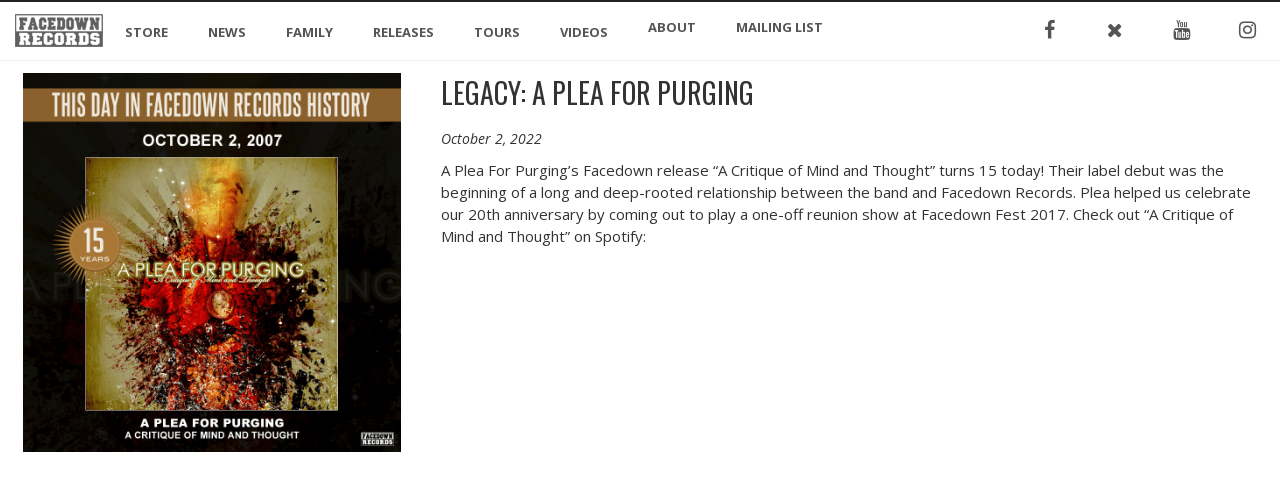

--- FILE ---
content_type: text/html; charset=UTF-8
request_url: https://facedownrecords.com/2022/10/02/legacy-a-plea-for-purging-3/
body_size: 13401
content:
<!DOCTYPE html>
<html lang="en-US">
<head>
<meta charset="UTF-8" />
<title>LEGACY: A PLEA FOR PURGING | Facedown Records</title>
<meta http-equiv="Content-Type" content="text/html; charset=UTF-8" />
<link rel="pingback" href="https://facedownrecords.com/xmlrpc.php" />

<!--  Mobile viewport scale -->
<meta content="initial-scale=1.0, maximum-scale=1.0, user-scalable=yes" name="viewport"/>
<link rel='dns-prefetch' href='//www.google.com' />
<link rel='dns-prefetch' href='//maps.googleapis.com' />
<link rel='dns-prefetch' href='//fonts.googleapis.com' />
<link rel='dns-prefetch' href='//s.w.org' />
<link rel="alternate" type="application/rss+xml" title="Facedown Records &raquo; Feed" href="https://facedownrecords.com/feed/" />
		<script type="text/javascript">
			window._wpemojiSettings = {"baseUrl":"https:\/\/s.w.org\/images\/core\/emoji\/12.0.0-1\/72x72\/","ext":".png","svgUrl":"https:\/\/s.w.org\/images\/core\/emoji\/12.0.0-1\/svg\/","svgExt":".svg","source":{"concatemoji":"https:\/\/facedownrecords.com\/wp-includes\/js\/wp-emoji-release.min.js?ver=7b5e4d391e9f80b5cf75de2128c052a4"}};
			!function(e,a,t){var n,r,o,i=a.createElement("canvas"),p=i.getContext&&i.getContext("2d");function s(e,t){var a=String.fromCharCode;p.clearRect(0,0,i.width,i.height),p.fillText(a.apply(this,e),0,0);e=i.toDataURL();return p.clearRect(0,0,i.width,i.height),p.fillText(a.apply(this,t),0,0),e===i.toDataURL()}function c(e){var t=a.createElement("script");t.src=e,t.defer=t.type="text/javascript",a.getElementsByTagName("head")[0].appendChild(t)}for(o=Array("flag","emoji"),t.supports={everything:!0,everythingExceptFlag:!0},r=0;r<o.length;r++)t.supports[o[r]]=function(e){if(!p||!p.fillText)return!1;switch(p.textBaseline="top",p.font="600 32px Arial",e){case"flag":return s([55356,56826,55356,56819],[55356,56826,8203,55356,56819])?!1:!s([55356,57332,56128,56423,56128,56418,56128,56421,56128,56430,56128,56423,56128,56447],[55356,57332,8203,56128,56423,8203,56128,56418,8203,56128,56421,8203,56128,56430,8203,56128,56423,8203,56128,56447]);case"emoji":return!s([55357,56424,55356,57342,8205,55358,56605,8205,55357,56424,55356,57340],[55357,56424,55356,57342,8203,55358,56605,8203,55357,56424,55356,57340])}return!1}(o[r]),t.supports.everything=t.supports.everything&&t.supports[o[r]],"flag"!==o[r]&&(t.supports.everythingExceptFlag=t.supports.everythingExceptFlag&&t.supports[o[r]]);t.supports.everythingExceptFlag=t.supports.everythingExceptFlag&&!t.supports.flag,t.DOMReady=!1,t.readyCallback=function(){t.DOMReady=!0},t.supports.everything||(n=function(){t.readyCallback()},a.addEventListener?(a.addEventListener("DOMContentLoaded",n,!1),e.addEventListener("load",n,!1)):(e.attachEvent("onload",n),a.attachEvent("onreadystatechange",function(){"complete"===a.readyState&&t.readyCallback()})),(n=t.source||{}).concatemoji?c(n.concatemoji):n.wpemoji&&n.twemoji&&(c(n.twemoji),c(n.wpemoji)))}(window,document,window._wpemojiSettings);
		</script>
		<style type="text/css">
img.wp-smiley,
img.emoji {
	display: inline !important;
	border: none !important;
	box-shadow: none !important;
	height: 1em !important;
	width: 1em !important;
	margin: 0 .07em !important;
	vertical-align: -0.1em !important;
	background: none !important;
	padding: 0 !important;
}
</style>
	<style type="text/css">
@media only screen and (min-width: 980px) {
body.one-col-1300 #main-sidebar-container { width: 100%; }
body.one-col-1300 #main-sidebar-container #main { width: 100%; }
}
</style>
<link rel='stylesheet' id='wp-block-library-css'  href='https://facedownrecords.com/wp-includes/css/dist/block-library/style.min.css?ver=7b5e4d391e9f80b5cf75de2128c052a4' type='text/css' media='all' />
<link rel='stylesheet' id='contact-form-7-css'  href='https://facedownrecords.com/wp-content/plugins/contact-form-7/includes/css/styles.css?ver=5.1.3' type='text/css' media='all' />
<link rel='stylesheet' id='essential-grid-plugin-settings-css'  href='https://facedownrecords.com/wp-content/plugins/essential-grid/public/assets/css/settings.css?ver=2.3.2' type='text/css' media='all' />
<link rel='stylesheet' id='tp-open-sans-css'  href='https://fonts.googleapis.com/css?family=Open+Sans%3A300%2C400%2C600%2C700%2C800&#038;ver=7b5e4d391e9f80b5cf75de2128c052a4' type='text/css' media='all' />
<link rel='stylesheet' id='tp-raleway-css'  href='https://fonts.googleapis.com/css?family=Raleway%3A100%2C200%2C300%2C400%2C500%2C600%2C700%2C800%2C900&#038;ver=7b5e4d391e9f80b5cf75de2128c052a4' type='text/css' media='all' />
<link rel='stylesheet' id='tp-droid-serif-css'  href='https://fonts.googleapis.com/css?family=Droid+Serif%3A400%2C700&#038;ver=7b5e4d391e9f80b5cf75de2128c052a4' type='text/css' media='all' />
<link rel='stylesheet' id='tp-oswald1-css'  href='https://fonts.googleapis.com/css?family=Oswald%3A300%2C400%2C700&#038;ver=7b5e4d391e9f80b5cf75de2128c052a4' type='text/css' media='all' />
<link rel='stylesheet' id='tp-fontello-css'  href='https://facedownrecords.com/wp-content/plugins/essential-grid/public/assets/font/fontello/css/fontello.css?ver=2.3.2' type='text/css' media='all' />
<link rel='stylesheet' id='rs-plugin-settings-css'  href='https://facedownrecords.com/wp-content/plugins/revslider/public/assets/css/settings.css?ver=5.4.8.3' type='text/css' media='all' />
<style id='rs-plugin-settings-inline-css' type='text/css'>
#rs-demo-id {}
</style>
<link rel='stylesheet' id='ubermenu-open-sans-css'  href='//fonts.googleapis.com/css?family=Open+Sans%3A%2C300%2C400%2C700&#038;ver=7b5e4d391e9f80b5cf75de2128c052a4' type='text/css' media='all' />
<link rel='stylesheet' id='ub_adminbar_general_styles-css'  href='https://facedownrecords.com/wp-content/plugins/ultimate-branding/ultimate-branding-files/modules/custom-admin-bar-files/css/general.css?ver=1.0' type='text/css' media='all' />
<link rel='stylesheet' id='theme-stylesheet-css'  href='https://facedownrecords.com/wp-content/themes/fdr2016/style.css?ver=2.0' type='text/css' media='all' />
<link rel='stylesheet' id='ubermenu-css'  href='https://facedownrecords.com/wp-content/plugins/ubermenu/pro/assets/css/ubermenu.min.css?ver=3.2.5' type='text/css' media='all' />
<link rel='stylesheet' id='ubermenu-white-css'  href='https://facedownrecords.com/wp-content/plugins/ubermenu/pro/assets/css/skins/white.css?ver=7b5e4d391e9f80b5cf75de2128c052a4' type='text/css' media='all' />
<link rel='stylesheet' id='ubermenu-font-awesome-css'  href='https://facedownrecords.com/wp-content/plugins/ubermenu-icons/assets/font-awesome/css/font-awesome.min.css?ver=4.6.3' type='text/css' media='all' />
<!--[if lt IE 9]>
<link href="https://facedownrecords.com/wp-content/themes/canvas/css/non-responsive.css" rel="stylesheet" type="text/css" />
<style type="text/css">.col-full, #wrapper { width: 1300px; max-width: 1300px; } #inner-wrapper { padding: 0; } body.full-width #header, #nav-container, body.full-width #content, body.full-width #footer-widgets, body.full-width #footer { padding-left: 0; padding-right: 0; } body.fixed-mobile #top, body.fixed-mobile #header-container, body.fixed-mobile #footer-container, body.fixed-mobile #nav-container, body.fixed-mobile #footer-widgets-container { min-width: 1300px; padding: 0 1em; } body.full-width #content { width: auto; padding: 0 1em;}</style>
<![endif]-->
<script type='text/javascript' src='https://facedownrecords.com/wp-includes/js/jquery/jquery.js?ver=1.12.4-wp'></script>
<script type='text/javascript' src='https://facedownrecords.com/wp-includes/js/jquery/jquery-migrate.min.js?ver=1.4.1'></script>
<script type='text/javascript' src='https://facedownrecords.com/wp-content/plugins/essential-grid/public/assets/js/jquery.esgbox.min.js?ver=2.3.2'></script>
<script type='text/javascript' src='https://facedownrecords.com/wp-content/plugins/essential-grid/public/assets/js/jquery.themepunch.tools.min.js?ver=2.3.2'></script>
<script type='text/javascript' src='https://facedownrecords.com/wp-content/plugins/revslider/public/assets/js/jquery.themepunch.revolution.min.js?ver=5.4.8.3'></script>
<script type='text/javascript' src='https://facedownrecords.com/wp-content/themes/canvas/includes/js/third-party.min.js?ver=7b5e4d391e9f80b5cf75de2128c052a4'></script>
<script type='text/javascript' src='https://facedownrecords.com/wp-content/themes/canvas/includes/js/modernizr.min.js?ver=2.6.2'></script>
<script type='text/javascript' src='https://facedownrecords.com/wp-content/themes/canvas/includes/js/general.min.js?ver=7b5e4d391e9f80b5cf75de2128c052a4'></script>

<!-- Adjust the website width -->
<style type="text/css">
	.col-full, #wrapper { max-width: 1300px !important; }
</style>

<link rel='https://api.w.org/' href='https://facedownrecords.com/wp-json/' />
<link rel="EditURI" type="application/rsd+xml" title="RSD" href="https://facedownrecords.com/xmlrpc.php?rsd" />
<link rel="wlwmanifest" type="application/wlwmanifest+xml" href="https://facedownrecords.com/wp-includes/wlwmanifest.xml" /> 
<link rel='prev' title='NEW MUSIC: HOLYNAME' href='https://facedownrecords.com/2022/09/30/new-music-holyname/' />
<link rel='next' title='LEGACY: EVERYTHING IN SLOW MOTION' href='https://facedownrecords.com/2022/10/02/legacy-everything-in-slow-motion-2/' />

<link rel="canonical" href="https://facedownrecords.com/2022/10/02/legacy-a-plea-for-purging-3/" />
<link rel='shortlink' href='https://facedownrecords.com/?p=12340' />
<link rel="alternate" type="application/json+oembed" href="https://facedownrecords.com/wp-json/oembed/1.0/embed?url=https%3A%2F%2Ffacedownrecords.com%2F2022%2F10%2F02%2Flegacy-a-plea-for-purging-3%2F" />
<link rel="alternate" type="text/xml+oembed" href="https://facedownrecords.com/wp-json/oembed/1.0/embed?url=https%3A%2F%2Ffacedownrecords.com%2F2022%2F10%2F02%2Flegacy-a-plea-for-purging-3%2F&#038;format=xml" />
		<script type="text/javascript">
			var ajaxRevslider;
			
			jQuery(document).ready(function() {
				// CUSTOM AJAX CONTENT LOADING FUNCTION
				ajaxRevslider = function(obj) {
				
					// obj.type : Post Type
					// obj.id : ID of Content to Load
					// obj.aspectratio : The Aspect Ratio of the Container / Media
					// obj.selector : The Container Selector where the Content of Ajax will be injected. It is done via the Essential Grid on Return of Content
					
					var content = "";

					data = {};
					
					data.action = 'revslider_ajax_call_front';
					data.client_action = 'get_slider_html';
					data.token = 'f0d8825919';
					data.type = obj.type;
					data.id = obj.id;
					data.aspectratio = obj.aspectratio;
					
					// SYNC AJAX REQUEST
					jQuery.ajax({
						type:"post",
						url:"https://facedownrecords.com/wp-admin/admin-ajax.php",
						dataType: 'json',
						data:data,
						async:false,
						success: function(ret, textStatus, XMLHttpRequest) {
							if(ret.success == true)
								content = ret.data;								
						},
						error: function(e) {
							console.log(e);
						}
					});
					
					 // FIRST RETURN THE CONTENT WHEN IT IS LOADED !!
					 return content;						 
				};
				
				// CUSTOM AJAX FUNCTION TO REMOVE THE SLIDER
				var ajaxRemoveRevslider = function(obj) {
					return jQuery(obj.selector+" .rev_slider").revkill();
				};

				// EXTEND THE AJAX CONTENT LOADING TYPES WITH TYPE AND FUNCTION
				var extendessential = setInterval(function() {
					if (jQuery.fn.tpessential != undefined) {
						clearInterval(extendessential);
						if(typeof(jQuery.fn.tpessential.defaults) !== 'undefined') {
							jQuery.fn.tpessential.defaults.ajaxTypes.push({type:"revslider",func:ajaxRevslider,killfunc:ajaxRemoveRevslider,openAnimationSpeed:0.3});   
							// type:  Name of the Post to load via Ajax into the Essential Grid Ajax Container
							// func: the Function Name which is Called once the Item with the Post Type has been clicked
							// killfunc: function to kill in case the Ajax Window going to be removed (before Remove function !
							// openAnimationSpeed: how quick the Ajax Content window should be animated (default is 0.3)
						}
					}
				},30);
			});
		</script>
		<style id="ubermenu-custom-generated-css">
/** UberMenu Custom Menu Styles (Customizer) **/
/* main */
.ubermenu-main { max-width:1300px; clear:both; }
.ubermenu-main .ubermenu-item-level-0 > .ubermenu-target { font-size:13px; text-transform:uppercase; }
.ubermenu-main .ubermenu-item-level-0 > .ubermenu-target .ubermenu-icon { font-size:20px; }
.ubermenu-main, .ubermenu-main .ubermenu-target, .ubermenu-main .ubermenu-nav .ubermenu-item-level-0 .ubermenu-target, .ubermenu-main div, .ubermenu-main p, .ubermenu-main input { font-family:'Open Sans', sans-serif; }
.ubermenu-main.ubermenu-sticky { background:#ffffff; }


/** UberMenu Custom Menu Item Styles (Menu Item Settings) **/
/* 7888 */  .ubermenu .ubermenu-item-7888 > .ubermenu-item-layout-image_left > .ubermenu-target-title, .ubermenu .ubermenu-item-7888 > .ubermenu-item-layout-image_right > .ubermenu-target-title { padding-top:10px; }
            .ubermenu .ubermenu-item.ubermenu-item-7888 > .ubermenu-target,.ubermenu .ubermenu-item.ubermenu-item-7888 > .ubermenu-content-block,.ubermenu .ubermenu-item.ubermenu-item-7888.ubermenu-custom-content-padded { padding:2px; }
/* 7948 */  .ubermenu .ubermenu-item.ubermenu-item-7948 > .ubermenu-target { color:#555555; }
            .ubermenu .ubermenu-item.ubermenu-item-7948.ubermenu-active > .ubermenu-target, .ubermenu .ubermenu-item.ubermenu-item-7948:hover > .ubermenu-target, .ubermenu .ubermenu-submenu .ubermenu-item.ubermenu-item-7948.ubermenu-active > .ubermenu-target, .ubermenu .ubermenu-submenu .ubermenu-item.ubermenu-item-7948:hover > .ubermenu-target { color:#2b2b2b; }
/* 7949 */  .ubermenu .ubermenu-item.ubermenu-item-7949 > .ubermenu-target { color:#555555; }
            .ubermenu .ubermenu-item.ubermenu-item-7949.ubermenu-active > .ubermenu-target, .ubermenu .ubermenu-item.ubermenu-item-7949:hover > .ubermenu-target, .ubermenu .ubermenu-submenu .ubermenu-item.ubermenu-item-7949.ubermenu-active > .ubermenu-target, .ubermenu .ubermenu-submenu .ubermenu-item.ubermenu-item-7949:hover > .ubermenu-target { color:#2b2b2b; }
/* 7946 */  .ubermenu .ubermenu-item.ubermenu-item-7946 > .ubermenu-target { color:#555555; }
            .ubermenu .ubermenu-item.ubermenu-item-7946.ubermenu-active > .ubermenu-target, .ubermenu .ubermenu-item.ubermenu-item-7946:hover > .ubermenu-target, .ubermenu .ubermenu-submenu .ubermenu-item.ubermenu-item-7946.ubermenu-active > .ubermenu-target, .ubermenu .ubermenu-submenu .ubermenu-item.ubermenu-item-7946:hover > .ubermenu-target { color:#2b2b2b; }
/* 6296 */  .ubermenu .ubermenu-item.ubermenu-item-6296 > .ubermenu-target,.ubermenu .ubermenu-item.ubermenu-item-6296 > .ubermenu-content-block,.ubermenu .ubermenu-item.ubermenu-item-6296.ubermenu-custom-content-padded { padding:20px; }
/* 6301 */  .ubermenu .ubermenu-item.ubermenu-item-6301 > .ubermenu-target,.ubermenu .ubermenu-item.ubermenu-item-6301 > .ubermenu-content-block,.ubermenu .ubermenu-item.ubermenu-item-6301.ubermenu-custom-content-padded { padding:20px; }
/* 6303 */  .ubermenu .ubermenu-item.ubermenu-item-6303 > .ubermenu-target,.ubermenu .ubermenu-item.ubermenu-item-6303 > .ubermenu-content-block,.ubermenu .ubermenu-item.ubermenu-item-6303.ubermenu-custom-content-padded { padding:20px; }
/* 6302 */  .ubermenu .ubermenu-item.ubermenu-item-6302 > .ubermenu-target,.ubermenu .ubermenu-item.ubermenu-item-6302 > .ubermenu-content-block,.ubermenu .ubermenu-item.ubermenu-item-6302.ubermenu-custom-content-padded { padding:20px; }
/* 7857 */  .ubermenu .ubermenu-item.ubermenu-item-7857 > .ubermenu-target,.ubermenu .ubermenu-item.ubermenu-item-7857 > .ubermenu-content-block,.ubermenu .ubermenu-item.ubermenu-item-7857.ubermenu-custom-content-padded { padding:20px; }
/* 7988 */  .ubermenu .ubermenu-item.ubermenu-item-7988 > .ubermenu-target,.ubermenu .ubermenu-item.ubermenu-item-7988 > .ubermenu-content-block,.ubermenu .ubermenu-item.ubermenu-item-7988.ubermenu-custom-content-padded { padding:20px; }
/* 7947 */  .ubermenu .ubermenu-item.ubermenu-item-7947 > .ubermenu-target { color:#555555; }
            .ubermenu .ubermenu-item.ubermenu-item-7947.ubermenu-active > .ubermenu-target, .ubermenu .ubermenu-item.ubermenu-item-7947:hover > .ubermenu-target, .ubermenu .ubermenu-submenu .ubermenu-item.ubermenu-item-7947.ubermenu-active > .ubermenu-target, .ubermenu .ubermenu-submenu .ubermenu-item.ubermenu-item-7947:hover > .ubermenu-target { color:#2b2b2b; }

/* Icons */
.ubermenu .ubermenu-item-layout-icon_right > .ubermenu-target-title { margin-right: .6em; display: inline-block; }
.ubermenu-sub-indicators .ubermenu-has-submenu-drop > .ubermenu-target.ubermenu-item-layout-icon_top:after, .ubermenu-sub-indicators .ubermenu-has-submenu-drop > .ubermenu-target.ubermenu-item-layout-icon_bottom:after{ top: auto; bottom:8px; right:auto; margin-left:-4px; }
.ubermenu .ubermenu-target.ubermenu-item-layout-icon_top, .ubermenu .ubermenu-target.ubermenu-item-layout-icon_bottom{ text-align:center; padding:20px; }
.ubermenu .ubermenu-target.ubermenu-item-layout-icon_top, .ubermenu .ubermenu-target.ubermenu-item-layout-icon_top > .ubermenu-target-text, .ubermenu .ubermenu-target.ubermenu-item-layout-icon_bottom > .ubermenu-target-text, .ubermenu .ubermenu-target.ubermenu-item-layout-icon_bottom > .ubermenu-icon{ text-align:center; display:block; width:100%; }
.ubermenu .ubermenu-item-layout-icon_top > .ubermenu-icon { padding-bottom:5px; }
.ubermenu .ubermenu-item-layout-icon_bottom > .ubermenu-icon { padding-top:5px; }


/** UberMenu Sticky CSS **/
.ubermenu.ubermenu-sticky, .ubermenu-responsive-toggle.ubermenu-sticky{ z-index:1000; margin-top:0; }.ubermenu-sticky.ubermenu-sticky-full-width{ left:0; width:100%; max-width:100%; }
.ubermenu-sticky-full-width.ubermenu-sticky .ubermenu-nav{ padding-left:1px; }
@media screen and (max-width: 959px){ 
  .ubermenu-responsive-toggle.ubermenu-sticky{ height:43px; left:0; width:100% !important; } 
  .ubermenu.ubermenu-responsive.ubermenu-sticky{ margin-top:43px; left:0; width:100% !important; } 
  /* Mobile Sticky */
  .ubermenu.ubermenu-is-mobile.ubermenu-sticky { min-height:400px; max-height:600px; overflow-y:auto !important; -webkit-overflow-scrolling:touch; }
  .ubermenu.ubermenu-is-mobile.ubermenu-sticky > .ubermenu-nav{ height:100%; }
  .ubermenu.ubermenu-is-mobile.ubermenu-sticky .ubermenu-active > .ubermenu-submenu-drop{ max-height:none; }
}
/* Special Classes */ .ubermenu .ubermenu-item.um-sticky-only{ display:none !important; } .ubermenu.ubermenu-sticky .ubermenu-item-level-0.um-sticky-only{ display:inline-block !important; } .ubermenu.ubermenu-sticky .ubermenu-submenu .ubermenu-item.um-sticky-only{ display:block !important; } .ubermenu .ubermenu-item-level-0.um-unsticky-only{ display:inline-block !important; } .ubermenu .ubermenu-submenu .ubermenu-item.um-unsticky-only{ display:block !important; } .ubermenu.ubermenu-sticky .ubermenu-item.um-unsticky-only{ display:none !important; }
@media screen and (min-width:783px){ .admin-bar .ubermenu.ubermenu-sticky, .admin-bar .ubermenu-responsive-toggle.ubermenu-sticky{ margin-top:32px; } }
@media screen and (min-width:783px) and (max-width:){ .admin-bar .ubermenu.ubermenu-sticky{ margin-top:78px; } }
@media screen and (min-width:600px) and (max-width:782px){ .admin-bar .ubermenu.ubermenu-sticky, .admin-bar .ubermenu-responsive-toggle.ubermenu-sticky{ margin-top:46px; } .admin-bar .ubermenu.ubermenu-sticky{ margin-top:89px; } }

/* Status: Loaded from Transient */

</style>
<!-- Custom CSS Styling -->
<style type="text/css">
#logo .site-title, #logo .site-description { display:none; }
body {background-repeat:repeat;background-position:top left;background-attachment:scroll;border-top:0px solid #000000;}
a:link, a:visited, #loopedSlider a.flex-prev:hover, #loopedSlider a.flex-next:hover {color:#933000} .quantity .plus, .quantity .minus {background-color: #933000;}
a:hover, .post-more a:hover, .post-meta a:hover, .post p.tags a:hover {color:#93583b}
body #wrapper .button, body #wrapper #content .button, body #wrapper #content .button:visited, body #wrapper #content .reply a, body #wrapper #content #respond .form-submit input#submit, input[type=submit], body #wrapper #searchsubmit, #navigation ul.cart .button, body #wrapper .woo-sc-button {border: none; background:#933000}
body #wrapper .button:hover, body #wrapper #content .button:hover, body #wrapper #content .reply a:hover, body #wrapper #content #respond .form-submit input#submit:hover, input[type=submit]:hover, body #wrapper #searchsubmit:hover, #navigation ul.cart .button:hover, body #wrapper .woo-sc-button:hover {border: none; background:#93583b}
#header {background-repeat:no-repeat;background-position:left top;margin-top:0px;margin-bottom:0px;padding-top:40px;padding-bottom:40px;border:0px solid ;}
#logo .site-title a {font:bold 40px/1em 'Open Sans', arial, sans-serif;color:#222222;}
#logo .site-description {font:normal 13px/1em 'Open Sans', arial, sans-serif;color:#999999;}
#footer-widgets-container{background-color:#202020}#footer-widgets{border:none;}#footer-container{background-color:#202020}#footer-container{border-top:0px solid #dbdbdb;}#footer {border-width: 0 !important;}
body, p { font:normal 14px/1.5em 'Open Sans', arial, sans-serif;color:#333333; }
h1 { font:bold 28px/1.2em 'Open Sans', arial, sans-serif;color:#222222; }h2 { font:bold 24px/1.2em 'Open Sans', arial, sans-serif;color:#222222; }h3 { font:bold 20px/1.2em 'Open Sans', arial, sans-serif;color:#222222; }h4 { font:bold 16px/1.2em 'Open Sans', arial, sans-serif;color:#222222; }h5 { font:bold 14px/1.2em 'Open Sans', arial, sans-serif;color:#222222; }h6 { font:bold 12px/1.2em 'Open Sans', arial, sans-serif;color:#222222; }
.page-title, .post .title, .page .title {font:normal 23px/1.1em 'Oswald', arial, sans-serif;color:#222222;}
.post .title a:link, .post .title a:visited, .page .title a:link, .page .title a:visited {color:#222222}
.post-meta { font:300 12px/1.5em 'Open Sans', arial, sans-serif;color:#999999; }
.entry, .entry p{ font:300 15px/1.5em 'Open Sans', arial, sans-serif;color:#555555; }
.post-more {font:300 13px/1.5em Open Sans;color:;border-top:0px solid #e6e6e6;border-bottom:0px solid #e6e6e6;}
#post-author, #connect {border-top:1px solid #e6e6e6;border-bottom:1px solid #e6e6e6;border-left:1px solid #e6e6e6;border-right:1px solid #e6e6e6;border-radius:5px;-moz-border-radius:5px;-webkit-border-radius:5px;background-color:#fafafa}
.nav-entries a, .woo-pagination { font:300 13px/1em Arial, sans-serif;color:#888; }
.woo-pagination a, .woo-pagination a:hover {color:#888!important}
#tabs ul.wooTabs li a, .widget_woodojo_tabs .tabbable .nav-tabs li a { font-family: ; }
@media only screen and (min-width:768px) {
ul.nav li a, #navigation ul.rss a, #navigation ul.cart a.cart-contents, #navigation .cart-contents #navigation ul.rss, #navigation ul.nav-search, #navigation ul.nav-search a { font:300 14px/1.2em Arial, sans-serif;color:#666666; } #navigation ul.rss li a:before, #navigation ul.nav-search a.search-contents:before { color:#666666;}
#navigation ul.nav > li a:hover, #navigation ul.nav > li:hover a, #navigation ul.nav li ul li a, #navigation ul.cart > li:hover > a, #navigation ul.cart > li > ul > div, #navigation ul.cart > li > ul > div p, #navigation ul.cart > li > ul span, #navigation ul.cart .cart_list a, #navigation ul.nav li.current_page_item a, #navigation ul.nav li.current_page_parent a, #navigation ul.nav li.current-menu-ancestor a, #navigation ul.nav li.current-cat a, #navigation ul.nav li.current-menu-item a { color:#727272!important; }
#navigation ul.nav > li a:hover, #navigation ul.nav > li:hover, #navigation ul.nav li ul, #navigation ul.cart li:hover a.cart-contents, #navigation ul.nav-search li:hover a.search-contents, #navigation ul.nav-search a.search-contents + ul, #navigation ul.cart a.cart-contents + ul, #navigation ul.nav li.current_page_item a, #navigation ul.nav li.current_page_parent a, #navigation ul.nav li.current-menu-ancestor a, #navigation ul.nav li.current-cat a, #navigation ul.nav li.current-menu-item a{background-color:#e8e8e8!important}
#navigation ul.nav li ul, #navigation ul.cart > li > ul > div  { border: 0px solid #dbdbdb; }
#navigation ul.nav > li:hover > ul  { left: 0; }
#navigation ul.nav > li  { border-right: 1px solid #6b6b6b; }#navigation { box-shadow: none; -moz-box-shadow: none; -webkit-box-shadow: none; }#navigation ul li:first-child, #navigation ul li:first-child a { border-radius:0px 0 0 0px; -moz-border-radius:0px 0 0 0px; -webkit-border-radius:0px 0 0 0px; }
#navigation {background:transparent;border-top:0px solid #dbdbdb;border-bottom:0px solid #dbdbdb;border-left:0px solid #dbdbdb;border-right:0px solid #dbdbdb;border-radius:0px; -moz-border-radius:0px; -webkit-border-radius:0px;}
#top, #top ul.nav li ul li a:hover { background:#ffffff;}
#top ul.nav li a { font:normal 13px/1.6em 'Open Sans', arial, sans-serif;color:#ddd; }
}
#footer, #footer p { font:normal 10px/1.4em 'Open Sans', arial, sans-serif;color:#c8c8c8; }
#footer {background-color:#202020;border-top:0px solid #dbdbdb;border-bottom:0px solid ;border-left:0px solid ;border-right:0px solid ;border-radius:0px; -moz-border-radius:0px; -webkit-border-radius:0px;}
#loopedSlider.business-slider .content h2 { font:bold 24px/1em Arial, sans-serif;color:#ffffff; }
#loopedSlider.business-slider .content h2.title a { font:bold 24px/1em Arial, sans-serif;color:#ffffff; }
.wooslider-theme-business .has-featured-image .slide-title { font:bold 24px/1em Arial, sans-serif;color:#ffffff; }
.wooslider-theme-business .has-featured-image .slide-title a { font:bold 24px/1em Arial, sans-serif;color:#ffffff; }
#wrapper #loopedSlider.business-slider .content p { font:300 13px/1.5em Arial, sans-serif;color:#cccccc; }
.wooslider-theme-business .has-featured-image .slide-content p { font:300 13px/1.5em Arial, sans-serif;color:#cccccc; }
.wooslider-theme-business .has-featured-image .slide-excerpt p { font:300 13px/1.5em Arial, sans-serif;color:#cccccc; }
.archive_header { font:bold 18px/1em Arial, sans-serif;color:#222222; }
.archive_header {border-bottom:1px solid #e6e6e6;}
</style>

<!-- Custom Favicon -->
<link rel="shortcut icon" href="//facedownrecords.com/wp-content/uploads/2016/08/FD_headerLogo2.jpg"/>

<!-- Woo Shortcodes CSS -->
<link href="https://facedownrecords.com/wp-content/themes/canvas/functions/css/shortcodes.css" rel="stylesheet" type="text/css" />

<!-- Custom Stylesheet -->
<link href="https://facedownrecords.com/wp-content/themes/canvas/custom.css" rel="stylesheet" type="text/css" />

<!-- Custom Stylesheet In Child Theme -->
<link href="https://facedownrecords.com/wp-content/themes/fdr2016/custom.css" rel="stylesheet" type="text/css" />

<!-- Theme version -->
<meta name="generator" content="Facedown Records 2016 2.0" />
<meta name="generator" content="Canvas 5.10.1" />
<meta name="generator" content="WooFramework 6.2.7" />

<!-- Google Webfonts -->
<link href="https://fonts.googleapis.com/css?family=Open+Sans%3A300%2C300italic%2Cregular%2Citalic%2C600%2C600italic%2C700%2C700italic%2C800%2C800italic%7COswald%3A300%2Cregular%2C700" rel="stylesheet" type="text/css" />
<meta name="generator" content="Powered by Slider Revolution 5.4.8.3 - responsive, Mobile-Friendly Slider Plugin for WordPress with comfortable drag and drop interface." />
<link rel="icon" href="https://facedownrecords.com/wp-content/uploads/2016/08/cropped-FD_sharksun-32x32.jpg" sizes="32x32" />
<link rel="icon" href="https://facedownrecords.com/wp-content/uploads/2016/08/cropped-FD_sharksun-192x192.jpg" sizes="192x192" />
<link rel="apple-touch-icon-precomposed" href="https://facedownrecords.com/wp-content/uploads/2016/08/cropped-FD_sharksun-180x180.jpg" />
<meta name="msapplication-TileImage" content="https://facedownrecords.com/wp-content/uploads/2016/08/cropped-FD_sharksun-270x270.jpg" />
<script type="text/javascript">function setREVStartSize(e){									
						try{ e.c=jQuery(e.c);var i=jQuery(window).width(),t=9999,r=0,n=0,l=0,f=0,s=0,h=0;
							if(e.responsiveLevels&&(jQuery.each(e.responsiveLevels,function(e,f){f>i&&(t=r=f,l=e),i>f&&f>r&&(r=f,n=e)}),t>r&&(l=n)),f=e.gridheight[l]||e.gridheight[0]||e.gridheight,s=e.gridwidth[l]||e.gridwidth[0]||e.gridwidth,h=i/s,h=h>1?1:h,f=Math.round(h*f),"fullscreen"==e.sliderLayout){var u=(e.c.width(),jQuery(window).height());if(void 0!=e.fullScreenOffsetContainer){var c=e.fullScreenOffsetContainer.split(",");if (c) jQuery.each(c,function(e,i){u=jQuery(i).length>0?u-jQuery(i).outerHeight(!0):u}),e.fullScreenOffset.split("%").length>1&&void 0!=e.fullScreenOffset&&e.fullScreenOffset.length>0?u-=jQuery(window).height()*parseInt(e.fullScreenOffset,0)/100:void 0!=e.fullScreenOffset&&e.fullScreenOffset.length>0&&(u-=parseInt(e.fullScreenOffset,0))}f=u}else void 0!=e.minHeight&&f<e.minHeight&&(f=e.minHeight);e.c.closest(".rev_slider_wrapper").css({height:f})					
						}catch(d){console.log("Failure at Presize of Slider:"+d)}						
					};</script>
<!-- Facebook Pixel Code -->
<script>

!function(f,b,e,v,n,t,s)

{if(f.fbq)return;n=f.fbq=function(){n.callMethod?

n.callMethod.apply(n,arguments):n.queue.push(arguments)};

if(!f._fbq)f._fbq=n;n.push=n;n.loaded=!0;n.version='2.0';

n.queue=[];t=b.createElement(e);t.async=!0;

t.src=v;s=b.getElementsByTagName(e)[0];

s.parentNode.insertBefore(t,s)}(window,document,'script',

'https://connect.facebook.net/en_US/fbevents.js');


fbq('init', '2231239953642334'); 

fbq('track', 'PageView');
    
    //fbq('track','action');

</script>

<noscript>

<img height="1" width="1" 

src="https://www.facebook.com/tr?id=2231239953642334&ev=PageView

&noscript=1"/>

</noscript>

<!-- End Facebook Pixel Code -->
</head>
<body data-rsssl=1 class="post-template-default single single-post postid-12340 single-format-standard chrome alt-style-default one-col width-1300 one-col-1300 full-width full-footer">
	<div id="top">
		<div class="col-full">
			<h3 class="top-menu">Main Menu</h3>
<!-- UberMenu [Configuration:main] [Theme Loc:top-menu] [Integration:auto] -->
<a class="ubermenu-responsive-toggle ubermenu-responsive-toggle-main ubermenu-skin-white ubermenu-loc-top-menu ubermenu-responsive-toggle-content-align-left ubermenu-responsive-toggle-align-left " data-ubermenu-target="ubermenu-main-15-top-menu"><i class="fa fa-bars"></i>FACEDOWN RECORDS</a><nav id="ubermenu-main-15-top-menu" class="ubermenu ubermenu-nojs ubermenu-main ubermenu-menu-15 ubermenu-loc-top-menu ubermenu-responsive ubermenu-responsive-default ubermenu-responsive-collapse ubermenu-horizontal ubermenu-transition-shift ubermenu-trigger-click ubermenu-skin-white  ubermenu-bar-align-full ubermenu-items-align-left ubermenu-bound ubermenu-disable-submenu-scroll ubermenu-sub-indicators ubermenu-retractors-responsive"><ul id="ubermenu-nav-main-15-top-menu" class="ubermenu-nav"><li id="menu-item-7888" class="ubermenu-item ubermenu-item-type-post_type ubermenu-item-object-page ubermenu-item-home ubermenu-item-7888 ubermenu-item-level-0 ubermenu-column ubermenu-column-auto" ><a class="ubermenu-target ubermenu-target-with-image ubermenu-item-layout-default ubermenu-item-layout-image_left ubermenu-item-notext" href="https://facedownrecords.com/" tabindex="0"><img class="ubermenu-image ubermenu-image-size-full" src="https://facedownrecords.com/wp-content/uploads/2016/08/FD_footerLogo1.png" width="88" height="33" alt="FD_footerLogo1"  /></a></li><li id="menu-item-7988" class="ubermenu-item ubermenu-item-type-custom ubermenu-item-object-custom ubermenu-item-7988 ubermenu-item-level-0 ubermenu-column ubermenu-column-auto" ><a class="ubermenu-target ubermenu-item-layout-default ubermenu-item-layout-text_only" target="_blank" href="http://facedown.merchnow.com" tabindex="0"><span class="ubermenu-target-title ubermenu-target-text">store</span></a></li><li id="menu-item-6296" class="ubermenu-item ubermenu-item-type-post_type ubermenu-item-object-page ubermenu-item-6296 ubermenu-item-level-0 ubermenu-column ubermenu-column-auto" ><a class="ubermenu-target ubermenu-item-layout-default ubermenu-item-layout-text_only" href="https://facedownrecords.com/news/" tabindex="0"><span class="ubermenu-target-title ubermenu-target-text">news</span></a></li><li id="menu-item-6301" class="ubermenu-item ubermenu-item-type-post_type ubermenu-item-object-page ubermenu-item-6301 ubermenu-item-level-0 ubermenu-column ubermenu-column-auto" ><a class="ubermenu-target ubermenu-item-layout-default ubermenu-item-layout-text_only" href="https://facedownrecords.com/family/" tabindex="0"><span class="ubermenu-target-title ubermenu-target-text">family</span></a></li><li id="menu-item-6303" class="ubermenu-item ubermenu-item-type-post_type ubermenu-item-object-page ubermenu-item-6303 ubermenu-item-level-0 ubermenu-column ubermenu-column-auto" ><a class="ubermenu-target ubermenu-item-layout-default ubermenu-item-layout-text_only" href="https://facedownrecords.com/releases/" tabindex="0"><span class="ubermenu-target-title ubermenu-target-text">releases</span></a></li><li id="menu-item-6302" class="ubermenu-item ubermenu-item-type-post_type ubermenu-item-object-page ubermenu-item-6302 ubermenu-item-level-0 ubermenu-column ubermenu-column-auto" ><a class="ubermenu-target ubermenu-item-layout-default ubermenu-item-layout-text_only" href="https://facedownrecords.com/tours/" tabindex="0"><span class="ubermenu-target-title ubermenu-target-text">tours</span></a></li><li id="menu-item-7857" class="ubermenu-item ubermenu-item-type-post_type ubermenu-item-object-page ubermenu-item-7857 ubermenu-item-level-0 ubermenu-column ubermenu-column-auto" ><a class="ubermenu-target ubermenu-item-layout-default ubermenu-item-layout-text_only" href="https://facedownrecords.com/all-videos/" tabindex="0"><span class="ubermenu-target-title ubermenu-target-text">videos</span></a></li><li id="menu-item-12578" class="ubermenu-item ubermenu-item-type-post_type ubermenu-item-object-page ubermenu-item-12578 ubermenu-item-level-0 ubermenu-column ubermenu-column-auto" ><a class="ubermenu-target ubermenu-item-layout-default ubermenu-item-layout-text_only" href="https://facedownrecords.com/about/" tabindex="0"><span class="ubermenu-target-title ubermenu-target-text">About</span></a></li><li id="menu-item-12347" class="ubermenu-item ubermenu-item-type-post_type ubermenu-item-object-page ubermenu-item-12347 ubermenu-item-level-0 ubermenu-column ubermenu-column-auto" ><a class="ubermenu-target ubermenu-item-layout-default ubermenu-item-layout-text_only" href="https://facedownrecords.com/mailing-list/" tabindex="0"><span class="ubermenu-target-title ubermenu-target-text">mailing list</span></a></li><li id="menu-item-7949" class="ubermenu-item ubermenu-item-type-custom ubermenu-item-object-custom ubermenu-item-7949 ubermenu-item-level-0 ubermenu-column ubermenu-column-auto ubermenu-align-right" ><a class="ubermenu-target ubermenu-target-with-icon ubermenu-item-layout-default ubermenu-item-layout-icon_left ubermenu-item-notext" target="_blank" href="http://instagram.com/facedownrecords" tabindex="0"><i class="ubermenu-icon fa fa-instagram"></i></a></li><li id="menu-item-7948" class="ubermenu-item ubermenu-item-type-custom ubermenu-item-object-custom ubermenu-item-7948 ubermenu-item-level-0 ubermenu-column ubermenu-column-auto ubermenu-align-right" ><a class="ubermenu-target ubermenu-target-with-icon ubermenu-item-layout-default ubermenu-item-layout-icon_left ubermenu-item-notext" target="_blank" href="http://www.youtube.com/user/FacedownRecords" tabindex="0"><i class="ubermenu-icon fa fa-youtube"></i></a></li><li id="menu-item-7947" class="fa-x-twitter ubermenu-item ubermenu-item-type-custom ubermenu-item-object-custom ubermenu-item-7947 ubermenu-item-level-0 ubermenu-column ubermenu-column-auto ubermenu-align-right" ><a class="ubermenu-target ubermenu-target-with-icon ubermenu-item-layout-default ubermenu-item-layout-icon_left ubermenu-item-notext" target="_blank" href="http://twitter.com/facedownrecords" tabindex="0"><i class="ubermenu-icon fa fa-times headerTwitter"></i></a></li><li id="menu-item-7946" class="ubermenu-item ubermenu-item-type-custom ubermenu-item-object-custom ubermenu-item-7946 ubermenu-item-level-0 ubermenu-column ubermenu-column-auto ubermenu-align-right" ><a class="ubermenu-target ubermenu-target-with-icon ubermenu-item-layout-default ubermenu-item-layout-icon_left ubermenu-item-notext" target="_blank" href="https://www.facebook.com/facedownrecords" tabindex="0"><i class="ubermenu-icon fa fa-facebook headerFacebook"></i></a></li></ul></nav>
<!-- End UberMenu -->
		</div>
	</div><!-- /#top -->
<div id="wrapper">

	<div id="inner-wrapper">

	
	<header id="header" class="col-full">

		<div id="logo">
<a href="https://facedownrecords.com/" title="Located in Southern California, home of the Facedown Family and More than Sound!"><img src="//facedownrecords.com/wp-content/uploads/2016/08/FD_headerLogo1.jpg" alt="Facedown Records" /></a>
<span class="site-title"><a href="https://facedownrecords.com/">Facedown Records</a></span>
<span class="site-description">Located in Southern California, home of the Facedown Family and More than Sound!</span>
</div>
        
	</header>
	       
    <!-- #content Starts -->
	    <div id="content" class="col-full">
    
    	<div id="main-sidebar-container">    

<div class="sectionDef groupDef">
	<div class="colDef span_1_of_3Def">
                <section id="main">
            <div class="postThumb"><img width="864" height="864" src="https://facedownrecords.com/wp-content/uploads/2022/10/2022-10-02-PLEA.png" class="attachment-post-thumbnail size-post-thumbnail wp-post-image" alt="" srcset="https://facedownrecords.com/wp-content/uploads/2022/10/2022-10-02-PLEA.png 864w, https://facedownrecords.com/wp-content/uploads/2022/10/2022-10-02-PLEA-150x150.png 150w, https://facedownrecords.com/wp-content/uploads/2022/10/2022-10-02-PLEA-475x475.png 475w, https://facedownrecords.com/wp-content/uploads/2022/10/2022-10-02-PLEA-768x768.png 768w" sizes="(max-width: 864px) 100vw, 864px" />            </div></section></div>
        <div class="colDef span_2_of_3Def">
            <div class="defSectionTitle">LEGACY: A PLEA FOR PURGING</div>
            <div style="margin-bottom: 10px; font-style: italic">October 2, 2022 </div>
            <div class="postContentDef"><p>A Plea For Purging’s Facedown release “A Critique of Mind and Thought” turns 15 today! Their label debut was the beginning of a long and deep-rooted relationship between the band and Facedown Records. Plea helped us celebrate our 20th anniversary by coming out to play a one-off reunion show at Facedown Fest 2017. Check out “A Critique of Mind and Thought” on Spotify:<span class="Apple-converted-space"> </span></p>
<p><iframe title="Spotify Embed: A Critique Of Mind And Thought" style="border-radius: 12px" width="100%" height="380" frameborder="0" allowfullscreen allow="autoplay; clipboard-write; encrypted-media; fullscreen; picture-in-picture" loading="lazy" src="https://open.spotify.com/embed/album/23hVF6U3jVj6dQy8fR75p1?utm_source=oembed"></iframe></p>
</div>
            </div>

	</div>
</div>

		</div><!-- /#main-sidebar-container -->       
<!-- /#content -->
	
    <!--#footer-widgets-container-->
    <div id="footer-widgets-container">
<section id="footer-widgets" class="col-full col-1">
				<div class="block footer-widget-1">
    	<div id="siteorigin-panels-builder-2" class="widget widget_siteorigin-panels-builder"><div id="pl-w68f154ba3bc83"  class="panel-layout" ><div id="pg-w68f154ba3bc83-0"  class="panel-grid panel-no-style" ><div id="pgc-w68f154ba3bc83-0-0"  class="panel-grid-cell" ><div id="panel-w68f154ba3bc83-0-0-0" class="so-panel widget widget_sow-editor panel-first-child panel-last-child" data-index="0" ><div class="so-widget-sow-editor so-widget-sow-editor-base">
<div class="siteorigin-widget-tinymce textwidget">
	<p style="color: #606060;">SITE MAP</p>
<ul>
<li><a href="/news/">news</a></li>
<li><a target="_blank" href="http://facedown.merchnow.com" rel="noopener noreferrer">store</a></li>
<li><a href="/family/">family</a></li>
<li><a href="/tours/">tour</a></li>
<li><a href="/releases/">releases</a></li>
<li><a href="/about/">about</a></li>
<li><a href="/contact/">contact</a></li>
<li><a href="/mailing-list/">mailing list</a></li>
<li><a href="/all-videos/">videos</a></li>
</ul>
</div>
</div></div></div><div id="pgc-w68f154ba3bc83-0-1"  class="panel-grid-cell" ><div id="panel-w68f154ba3bc83-0-1-0" class="so-panel widget widget_sow-editor panel-first-child" data-index="1" ><div class="panel-widget-style panel-widget-style-for-w68f154ba3bc83-0-1-0" ><div class="so-widget-sow-editor so-widget-sow-editor-base">
<div class="siteorigin-widget-tinymce textwidget">
	<p style="color: #606060;">SPOTIFY PLAYLIST</p>
</div>
</div></div></div><div id="panel-w68f154ba3bc83-0-1-1" class="so-panel widget widget_sow-editor panel-last-child" data-index="2" ><div class="panel-widget-style panel-widget-style-for-w68f154ba3bc83-0-1-1" ><div class="so-widget-sow-editor so-widget-sow-editor-base">
<div class="siteorigin-widget-tinymce textwidget">
	<p><a target="_blank" href="https://open.spotify.com/user/facedownrecords/playlist/3cQ92oBO1de4YYzADZKQYQ?si=p8J1F3isRoG_dhMdkqB0bQ" rel="noopener noreferrer"><img src="https://facedownrecords.com/wp-content/uploads/2022/07/facedown-essentials-spotify-playlist-475x475.jpg" alt="Facedown Essentials Spotify Playlist" width="220" height="220" class="alignnone size-medium wp-image-12264" srcset="https://facedownrecords.com/wp-content/uploads/2022/07/facedown-essentials-spotify-playlist-475x475.jpg 475w, https://facedownrecords.com/wp-content/uploads/2022/07/facedown-essentials-spotify-playlist-150x150.jpg 150w, https://facedownrecords.com/wp-content/uploads/2022/07/facedown-essentials-spotify-playlist-768x768.jpg 768w, https://facedownrecords.com/wp-content/uploads/2022/07/facedown-essentials-spotify-playlist.jpg 960w" sizes="(max-width: 220px) 100vw, 220px" /></a></p>
</div>
</div></div></div></div><div id="pgc-w68f154ba3bc83-0-2"  class="panel-grid-cell" ><div id="panel-w68f154ba3bc83-0-2-0" class="so-panel widget widget_sow-editor panel-first-child panel-last-child" data-index="3" ><div class="so-widget-sow-editor so-widget-sow-editor-base">
<div class="siteorigin-widget-tinymce textwidget">
	<p style="color: #606060;">GET IN TOUCH</p>
<div role="form" class="wpcf7" id="wpcf7-f7825-o1" lang="en-US" dir="ltr">
<div class="screen-reader-response"></div>
<form action="/2022/10/02/legacy-a-plea-for-purging-3/#wpcf7-f7825-o1" method="post" class="wpcf7-form" novalidate="novalidate">
<div style="display: none;">
<input type="hidden" name="_wpcf7" value="7825" />
<input type="hidden" name="_wpcf7_version" value="5.1.3" />
<input type="hidden" name="_wpcf7_locale" value="en_US" />
<input type="hidden" name="_wpcf7_unit_tag" value="wpcf7-f7825-o1" />
<input type="hidden" name="_wpcf7_container_post" value="0" />
<input type="hidden" name="g-recaptcha-response" value="" />
</div>
<div class="footForm">
<div class="footFormName"><span class="wpcf7-form-control-wrap your-name"><input type="text" name="your-name" value="" size="40" class="wpcf7-form-control wpcf7-text wpcf7-validates-as-required" aria-required="true" aria-invalid="false" placeholder="name" /></span></div>
<div class="footFormEmail"><span class="wpcf7-form-control-wrap your-email"><input type="email" name="your-email" value="" size="40" class="wpcf7-form-control wpcf7-text wpcf7-email wpcf7-validates-as-required wpcf7-validates-as-email" aria-required="true" aria-invalid="false" placeholder="email address" /></span></div>
<div class="footFormMessage"><span class="wpcf7-form-control-wrap your-message"><textarea name="your-message" cols="40" rows="10" class="wpcf7-form-control wpcf7-textarea" aria-invalid="false" placeholder="message"></textarea></span></div>
<div class="footFormCap">

</div>
<div class="footFormBtn"><input type="submit" value="Submit" class="wpcf7-form-control wpcf7-submit" /></div>
</div>
<div class="wpcf7-response-output wpcf7-display-none"></div></form></div>
</div>
</div></div></div><div id="pgc-w68f154ba3bc83-0-3"  class="panel-grid-cell" ><div id="panel-w68f154ba3bc83-0-3-0" class="widget_text so-panel widget widget_custom_html panel-first-child" data-index="4" ><div class="textwidget custom-html-widget"><p style="color: #606060; margin-top: -5px;`">NEWSLETTER</p>
<style>
    #mlb2-3077411,
    #mlb2-3077411 *,
    #mlb2-3077411 a:hover,
    #mlb2-3077411 a:visited,
    #mlb2-3077411 a:focus,
    #mlb2-3077411 a:active {
        overflow: visible;
        position: static;
        background: none;
        border: none;
        bottom: auto;
        clear: none;
        cursor: default;
        float: none;
        letter-spacing: normal;
        line-height: normal;
        text-align: left;
        text-indent: 0;
        text-transform: none;
        visibility: visible;
        white-space: normal;
        max-height: none;
        max-width: none;
        left: auto;
        min-height: 0;
        min-width: 0;
        right: auto;
        top: auto;
        width: auto;
        z-index: auto;
        text-shadow: none;
        box-shadow: none;
        outline: medium none;
    }
    
    #mlb2-3077411 h4 {
        font-weight: normal;
    }
    
    #mlb2-3077411 .subscribe-form {
        padding: 5px;
        border: 0px solid #F6F6F6 !important;
        background: #202020 none !important;
        border-radius: 0px !important;
        box-sizing: border-box !important;
    }
    
    #mlb2-3077411 .subscribe-form .form-section {
        margin-bottom: 20px;
        width: 100%;
    }
    
    #mlb2-3077411 .subscribe-form .form-section.mb10 {
        margin-bottom: 10px;
        float: left;
    }
    
    #mlb2-3077411 .subscribe-form .form-section.mb0 {
        margin-bottom: 0px;
    }
    
    #mlb2-3077411 .subscribe-form .form-section h4 {
        margin: 0px 0px 10px 0px;
        padding: 0px !important;
        color: #606060 !important;
        font-family: 'Helvetica', sans-serif !important;
        font-size: 20px !important;
        line-height: 100%;
        text-align: left !important;
    }
    
    #mlb2-3077411 .subscribe-form .form-section p,
    #mlb2-3077411 .subscribe-form .form-section li {
        line-height: 150%;
        padding: 0px !important;
        margin: 0px 0px 10px 0px;
        color: #606060 !important;
        font-family: 'Helvetica', sans-serif !important;
        font-size: 14px !important;
    }
    
    #mlb2-3077411 .subscribe-form .form-section a {
        font-size: 14px !important;
    }
    
    #mlb2-3077411 .subscribe-form .form-section .confirmation_checkbox {
        line-height: 150%;
        padding: 0px !important;
        margin: 0px 0px 15px 0px !important;
        color: #606060 !important;
        font-family: 'Helvetica', sans-serif !important;
        font-size: 12px !important;
        font-weight: normal !important;
    }
    
    #mlb2-3077411 .subscribe-form .form-section .confirmation_checkbox input[type="checkbox"] {
        margin-right: 5px !important;
    }
    
    #mlb2-3077411 .subscribe-form .form-section .form-group {
        margin-bottom: 15px;
    }
    
    #mlb2-3077411 .subscribe-form .form-section .form-group label {
        float: left;
        margin-bottom: 10px;
        width: 100%;
        line-height: 100%;
        font-weight: bold;
        color: #606060 !important;
        font-family: 'Helvetica', sans-serif !important;
        font-size: 14px !important;
    }
    
    #mlb2-3077411 .subscribe-form .form-section .checkbox {
        width: 100%;
        margin: 0px 0px 10px 0px;
    }
    
    #mlb2-3077411 .subscribe-form .form-section .checkbox label {
        color: #606060 !important;
        font-family: 'Helvetica', sans-serif !important;
        font-size: 14px !important;
    }
    
    #mlb2-3077411 .subscribe-form .form-section .checkbox input {
        margin: 0px 5px 0px 0px;
    }
    
    #mlb2-3077411 .subscribe-form .form-section .checkbox input[type=checkbox] {
        -webkit-appearance: checkbox;
    }
    
    #mlb2-3077411.ml-subscribe-form .form-group .form-control {
        width: 100%;
        font-size: 13px;
        padding: 10px 10px;
        height: auto;
        font-family: Arial;
        border-radius: 0px;
        border: 0px solid #606060 !important;
        color: #a4a4a4 !important;
        background-color: #606060 !important;
        -webkit-box-sizing: border-box;
        -moz-box-sizing: border-box;
        box-sizing: border-box;
        clear: left;
    }
    
    #mlb2-3077411.ml-subscribe-form button {
        border: 1px solid #606060 !important;
        cursor: pointer !important;
        width: 100% !important;
        border-radius: 0px !important;
        height: 40px !important;
        background-color: #202020 !important;
        color: #606060 !important;
        font-family: 'Helvetica', sans-serif !important;
        font-size: 14px !important;
        text-align: center !important;
        padding: 0 !important;
    }

    #mlb2-3077411.ml-subscribe-form button:hover {
        border: 1px solid #606060 !important;
        background-color: #606060 !important;
        color: #202020 !important;
        font-family: 'Helvetica', sans-serif !important;
        font-size: 14px !important;
        text-align: center !important;
        padding: 0 !important;
    }
    
    #mlb2-3077411.ml-subscribe-form button.gradient-on {
        background: -webkit-linear-gradient(top, rgba(0, 0, 0, 0) 0%, rgba(0, 0, 0, 0.2) 100%);
        background: -o-linear-gradient(top, rgba(0, 0, 0, 0) 0%, rgba(0, 0, 0, 0.2) 100%);
        background: -moz-linear-gradient(top, rgba(0, 0, 0, 0) 0%, rgba(0, 0, 0, 0.2) 100%);
        background: linear-gradient(top, rgba(0, 0, 0, 0) 0%, rgba(0, 0, 0, 0.2) 100%);
    }
    
    #mlb2-3077411.ml-subscribe-form button.gradient-on:hover {
        background: -webkit-linear-gradient(top, rgba(0, 0, 0, 0) 0%, rgba(0, 0, 0, 0.3) 100%);
        background: -o-linear-gradient(top, rgba(0, 0, 0, 0) 0%, rgba(0, 0, 0, 0.3) 100%);
        background: -moz-linear-gradient(top, rgba(0, 0, 0, 0) 0%, rgba(0, 0, 0, 0.3) 100%);
        background: linear-gradient(top, rgba(0, 0, 0, 0) 0%, rgba(0, 0, 0, 0.3) 100%);
    }
    
    #mlb2-3077411.ml-subscribe-form button[disabled] {
        cursor: not-allowed!important;
    }
    
    #mlb2-3077411.ml-subscribe-form .form-section.ml-error label {
        color: red!important;
    }
    
    #mlb2-3077411.ml-subscribe-form .form-group.ml-error label {
        color: red!important;
    }
    
    #mlb2-3077411.ml-subscribe-form .form-group.ml-error .form-control {
        border-color: red!important;
    }
    
    @media (max-width: 600px) {
        #mlb2-3077411 {
            width: 100% !important;
        }
        #mlb2-3077411 form.ml-block-form,
        #mlb2-3077411 .subscribe-form {
            width: 100% !important;
        }
    }

@media only screen and (max-width: 781px) {
    #mlb2-3077411,
    #mlb2-3077411 *,
    #mlb2-3077411 a:hover,
    #mlb2-3077411 a:visited,
    #mlb2-3077411 a:focus,
    #mlb2-3077411 a:active {
        overflow: visible;
        position: static;
        background: none;
        border: none;
        bottom: auto;
        clear: none;
        cursor: default;
        float: none;
        letter-spacing: normal;
        line-height: normal;
        text-align: left;
        text-indent: 0;
        text-transform: none;
        visibility: visible;
        white-space: normal;
        max-height: none;
        max-width: none;
        left: auto;
        min-height: 0;
        min-width: 0;
        right: auto;
        top: auto;
        width: auto;
        z-index: auto;
        text-shadow: none;
        box-shadow: none;
        outline: medium none;
    }
    
    #mlb2-3077411 h4 {
        font-weight: normal;
    }
    
    #mlb2-3077411 .subscribe-form {
        padding: 5px;
        border: 0px solid #F6F6F6 !important;
        background: #202020 none !important;
        border-radius: 0px !important;
        box-sizing: border-box !important;
    }
    
    #mlb2-3077411 .subscribe-form .form-section {
        margin-bottom: 20px;
        width: 100%;
    }
    
    #mlb2-3077411 .subscribe-form .form-section.mb10 {
        margin-bottom: 10px;
        float: left;
    }
    
    #mlb2-3077411 .subscribe-form .form-section.mb0 {
        margin-bottom: 0px;
    }
    
    #mlb2-3077411 .subscribe-form .form-section h4 {
        margin: 0px 0px 10px 0px;
        padding: 0px !important;
        color: #606060 !important;
        font-family: 'Helvetica', sans-serif !important;
        font-size: 20px !important;
        line-height: 100%;
        text-align: left !important;
    }
    
    #mlb2-3077411 .subscribe-form .form-section p,
    #mlb2-3077411 .subscribe-form .form-section li {
        line-height: 150%;
        padding: 0px !important;
        margin: 0px 0px 10px 0px;
        color: #606060 !important;
        font-family: 'Helvetica', sans-serif !important;
        font-size: 14px !important;
    }
    
    #mlb2-3077411 .subscribe-form .form-section a {
        font-size: 14px !important;
    }
    
    #mlb2-3077411 .subscribe-form .form-section .confirmation_checkbox {
        line-height: 150%;
        padding: 0px !important;
        margin: 0px 0px 15px 0px !important;
        color: #606060 !important;
        font-family: 'Helvetica', sans-serif !important;
        font-size: 12px !important;
        font-weight: normal !important;
    }
    
    #mlb2-3077411 .subscribe-form .form-section .confirmation_checkbox input[type="checkbox"] {
        margin-right: 5px !important;
    }
    
    #mlb2-3077411 .subscribe-form .form-section .form-group {
        margin-bottom: 15px;
    }
    
    #mlb2-3077411 .subscribe-form .form-section .form-group label {
        float: left;
        margin-bottom: 10px;
        width: 100%;
        line-height: 100%;
        font-weight: bold;
        color: #606060 !important;
        font-family: 'Helvetica', sans-serif !important;
        font-size: 14px !important;
    }
    
    #mlb2-3077411 .subscribe-form .form-section .checkbox {
        width: 100%;
        margin: 0px 0px 10px 0px;
    }
    
    #mlb2-3077411 .subscribe-form .form-section .checkbox label {
        color: #606060 !important;
        font-family: 'Helvetica', sans-serif !important;
        font-size: 14px !important;
    }
    
    #mlb2-3077411 .subscribe-form .form-section .checkbox input {
        margin: 0px 5px 0px 0px;
    }
    
    #mlb2-3077411 .subscribe-form .form-section .checkbox input[type=checkbox] {
        -webkit-appearance: checkbox;
    }
    
    #mlb2-3077411.ml-subscribe-form .form-group .form-control {
        width: 100%;
        font-size: 13px;
        padding: 10px 10px;
        height: auto;
        font-family: Arial;
        border-radius: 0px;
        border: 0px solid #606060 !important;
        color: #a4a4a4 !important;
        background-color: #606060 !important;
        -webkit-box-sizing: border-box;
        -moz-box-sizing: border-box;
        box-sizing: border-box;
        clear: left;
    }
    
    #mlb2-3077411.ml-subscribe-form button {
        border: 1px solid #606060 !important;
        cursor: pointer !important;
        width: 100% !important;
        border-radius: 0px !important;
        height: 40px !important;
        background-color: #202020 !important;
        color: #606060 !important;
        font-family: 'Helvetica', sans-serif !important;
        font-size: 16px !important;
        text-align: center !important;
        padding: 0 !important;
    }

    #mlb2-3077411.ml-subscribe-form button:hover {
        border: 1px solid #606060 !important;
        background-color: #606060 !important;
        color: #202020 !important;
        font-family: 'Helvetica', sans-serif !important;
        font-size: 16px !important;
        text-align: center !important;
        padding: 0 !important;
    }
    
    #mlb2-3077411.ml-subscribe-form button.gradient-on {
        background: -webkit-linear-gradient(top, rgba(0, 0, 0, 0) 0%, rgba(0, 0, 0, 0.2) 100%);
        background: -o-linear-gradient(top, rgba(0, 0, 0, 0) 0%, rgba(0, 0, 0, 0.2) 100%);
        background: -moz-linear-gradient(top, rgba(0, 0, 0, 0) 0%, rgba(0, 0, 0, 0.2) 100%);
        background: linear-gradient(top, rgba(0, 0, 0, 0) 0%, rgba(0, 0, 0, 0.2) 100%);
    }
    
    #mlb2-3077411.ml-subscribe-form button.gradient-on:hover {
        background: -webkit-linear-gradient(top, rgba(0, 0, 0, 0) 0%, rgba(0, 0, 0, 0.3) 100%);
        background: -o-linear-gradient(top, rgba(0, 0, 0, 0) 0%, rgba(0, 0, 0, 0.3) 100%);
        background: -moz-linear-gradient(top, rgba(0, 0, 0, 0) 0%, rgba(0, 0, 0, 0.3) 100%);
        background: linear-gradient(top, rgba(0, 0, 0, 0) 0%, rgba(0, 0, 0, 0.3) 100%);
    }
    
    #mlb2-3077411.ml-subscribe-form button[disabled] {
        cursor: not-allowed!important;
    }
    
    #mlb2-3077411.ml-subscribe-form .form-section.ml-error label {
        color: red!important;
    }
    
    #mlb2-3077411.ml-subscribe-form .form-group.ml-error label {
        color: red!important;
    }
    
    #mlb2-3077411.ml-subscribe-form .form-group.ml-error .form-control {
        border-color: red!important;
    }
    
    
    #mlb2-3077411 .subscribe-form.horizontal {
        padding-bottom: 0px;
    }
    
    #mlb2-3077411 .subscribe-form .form-section.horizontal {
        float: left;
        margin-bottom: 5px;
        width: 70%;
    }
    
    #mlb2-3077411 .subscribe-form .form-section.horizontal .form-group {
        float: left;
        width: 100%;
        padding-right: 10px;
        box-sizing: border-box;
    }
    
    #mlb2-3077411 .subscribe-form .form-section.horizontal .form-group .form-control {
        height: 40px;
    }
    
    #mlb2-3077411 .subscribe-form .form-section.horizontal.button {
        width: 30%;
        padding: 0;
    }
    
    #mlb2-3077411 .subscribe-form .form-section.horizontal.button.top-padding {
        padding-top: 12px;
    }
}
</style>
<div id="mlb2-3077411" class="ml-subscribe-form ml-subscribe-form-3077411">
    <div class="ml-vertical-align-center">
        <div class="subscribe-form ml-block-success" style="display:none">
            <div class="form-section mb0">
                <h4></h4>
                <p>Thank you! You have successfully subscribed to our newsletter.</p>
            </div>
        </div>
        <form class="ml-block-form" action="https://app.mailerlite.com/webforms/submit/p8g3e0" data-id="178555" data-code="p8g3e0" method="POST" target="_blank">
            <div class="subscribe-form horizontal">
                <div class="form-section mb10">
                    <p>Keep up with news and new releases!</p>
                </div>
                <div class="form-section horizontal">
                    <div class="form-group ml-field-email ml-validate-required ml-validate-email">
                        <input type="text" name="fields[email]" class="form-control" placeholder="Email*" value="">
                    </div>
                </div>
                <div class="form-section horizontal button">
                    <button type="submit" class="primary">
                        SUBSCRIBE
                    </button>
                    <button disabled="disabled" style="display: none;" type="button" class="loading">
                        <img src="https://static.mailerlite.com/images/rolling.gif" width="20" height="20" style="width: 20px; height: 20px;">
                    </button>
                </div>
                <div class="clearfix" style="clear: both;"></div>
                <input type="hidden" name="ml-submit" value="1" />
            </div>
        </form>
        <script>
            function ml_webform_success_3077411() {
                jQuery('.ml-subscribe-form-3077411 .ml-block-success').show();
                jQuery('.ml-subscribe-form-3077411 .ml-block-form').hide();
            };
        </script>
    </div>
</div>
<script type="text/javascript" src="https://static.mailerlite.com/js/w/webforms.min.js?vb01ce49eaf30b563212cfd1f3d202142"></script></div></div><div id="panel-w68f154ba3bc83-0-3-1" class="so-panel widget widget_sow-editor panel-last-child" data-index="5" ><div class="so-widget-sow-editor so-widget-sow-editor-base">
<div class="siteorigin-widget-tinymce textwidget">
	<p style="margin-top: -30px; color: #606060;">STAY CONNECTED</p>
<div id="socialFoot"><a class="facebook" href="https://www.facebook.com/facedownrecords" target="_blank">Facebook</a><a class="twitter" href="https://twitter.com/facedownrecords" target="_blank">Twitter</a><a class="instagram" href="https://www.instagram.com/facedownrecords/" target="_blank">Instagram</a><a class="youtube" href="https://www.youtube.com/user/FacedownRecords" target="_blank">Youtube</a></div>
</div>
</div></div></div></div></div></div>	</div>
        		<div class="fix"></div>
</section><!--/#footer-widgets-->
	</div><!--/#footer_widgets_container_end-->
    <!--#footer_container_start-->
    <div id="footer-container">
	<footer id="footer" class="col-full">

		
		<div id="copyright" class="col-left">
			<p><div class="subFooter"><img id="footerLogo" src="//facedownrecords.com/wp-content/uploads/2016/08/FD_footerLogo1.png" /><p>Copyright © Facedown Records 2016</p>
<p>Website developed in Southern Illinois by <a target="_blank" href="//techguyconsulting.net">Tech Guy Consulting</a></div></p>		</div>

		<div id="credit" class="col-right">
			<p><p></p></p>		</div>

	</footer>

	    </div><!--/#footer_container_end-->

	</div><!-- /#inner-wrapper -->

</div><!-- /#wrapper -->

<div class="fix"></div><!--/.fix-->

                <style type="text/css" media="all"
                       id="siteorigin-panels-layouts-footer">/* Layout w68f154ba3bc83 */ #pgc-w68f154ba3bc83-0-0 { width:19%;width:calc(19% - ( 0.81 * 30px ) ) } #pgc-w68f154ba3bc83-0-1 , #pgc-w68f154ba3bc83-0-2 , #pgc-w68f154ba3bc83-0-3 { width:27%;width:calc(27% - ( 0.73 * 30px ) ) } #pg-w68f154ba3bc83-0 { margin-bottom:10px } #pl-w68f154ba3bc83 .so-panel { margin-bottom:30px } #pl-w68f154ba3bc83 .so-panel:last-child { margin-bottom:0px } #panel-w68f154ba3bc83-0-1-0> .panel-widget-style , #panel-w68f154ba3bc83-0-1-1> .panel-widget-style { padding:0px 0px 0px 0px } @media (max-width:780px){ #pg-w68f154ba3bc83-0.panel-no-style, #pg-w68f154ba3bc83-0.panel-has-style > .panel-row-style { -webkit-flex-direction:column;-ms-flex-direction:column;flex-direction:column } #pg-w68f154ba3bc83-0 > .panel-grid-cell , #pg-w68f154ba3bc83-0 > .panel-row-style > .panel-grid-cell { width:100%;margin-right:0 } #pgc-w68f154ba3bc83-0-0 , #pgc-w68f154ba3bc83-0-1 , #pgc-w68f154ba3bc83-0-2 { margin-bottom:30px } #pg-w68f154ba3bc83-0 { margin-bottom:px } #pl-w68f154ba3bc83 .panel-grid-cell { padding:0 } #pl-w68f154ba3bc83 .panel-grid .panel-grid-cell-empty { display:none } #pl-w68f154ba3bc83 .panel-grid .panel-grid-cell-mobile-last { margin-bottom:0px }  } </style><link rel='stylesheet' id='siteorigin-panels-front-css'  href='https://facedownrecords.com/wp-content/plugins/siteorigin-panels/css/front-flex.min.css?ver=2.12.4' type='text/css' media='all' />
<script type='text/javascript'>
/* <![CDATA[ */
var ubermenu_data = {"remove_conflicts":"on","reposition_on_load":"off","intent_delay":"300","intent_interval":"100","intent_threshold":"7","scrollto_offset":"50","scrollto_duration":"1000","responsive_breakpoint":"959","accessible":"on","retractor_display_strategy":"responsive","touch_off_close":"on","collapse_after_scroll":"on","v":"3.2.5","configurations":["main"],"ajax_url":"https:\/\/facedownrecords.com\/wp-admin\/admin-ajax.php","plugin_url":"https:\/\/facedownrecords.com\/wp-content\/plugins\/ubermenu\/"};
/* ]]> */
</script>
<script type='text/javascript' src='https://facedownrecords.com/wp-content/plugins/ubermenu/assets/js/ubermenu.min.js?ver=3.2.5'></script>
<script type='text/javascript'>
/* <![CDATA[ */
var ubermenu_sticky_settings = {"main":{"full_width_menu_bar":"off","center_inner_width":"","offset":"","mobile":"off","sticky_offset":"","is_sticky":1,"permanent":0,"is_mobile":0}};
/* ]]> */
</script>
<script type='text/javascript' src='https://facedownrecords.com/wp-content/plugins/ubermenu-sticky/assets/ubermenu.sticky.min.js?ver=3.1.2'></script>
<script type='text/javascript'>
/* <![CDATA[ */
var wpcf7 = {"apiSettings":{"root":"https:\/\/facedownrecords.com\/wp-json\/contact-form-7\/v1","namespace":"contact-form-7\/v1"}};
/* ]]> */
</script>
<script type='text/javascript' src='https://facedownrecords.com/wp-content/plugins/contact-form-7/includes/js/scripts.js?ver=5.1.3'></script>
<script type='text/javascript' src='https://www.google.com/recaptcha/api.js?render=6LdFTawUAAAAAB6ZGxSyC2Rrn5dYrYhyGcJsI5cV&#038;ver=3.0'></script>
<script type='text/javascript' src='//maps.googleapis.com/maps/api/js'></script>
<script type='text/javascript' src='https://facedownrecords.com/wp-includes/js/wp-embed.min.js?ver=7b5e4d391e9f80b5cf75de2128c052a4'></script>
<script type="text/javascript">
( function( grecaptcha, sitekey, actions ) {

	var wpcf7recaptcha = {

		execute: function( action ) {
			grecaptcha.execute(
				sitekey,
				{ action: action }
			).then( function( token ) {
				var forms = document.getElementsByTagName( 'form' );

				for ( var i = 0; i < forms.length; i++ ) {
					var fields = forms[ i ].getElementsByTagName( 'input' );

					for ( var j = 0; j < fields.length; j++ ) {
						var field = fields[ j ];

						if ( 'g-recaptcha-response' === field.getAttribute( 'name' ) ) {
							field.setAttribute( 'value', token );
							break;
						}
					}
				}
			} );
		},

		executeOnHomepage: function() {
			wpcf7recaptcha.execute( actions[ 'homepage' ] );
		},

		executeOnContactform: function() {
			wpcf7recaptcha.execute( actions[ 'contactform' ] );
		},

	};

	grecaptcha.ready(
		wpcf7recaptcha.executeOnHomepage
	);

	document.addEventListener( 'change',
		wpcf7recaptcha.executeOnContactform, false
	);

	document.addEventListener( 'wpcf7submit',
		wpcf7recaptcha.executeOnHomepage, false
	);

} )(
	grecaptcha,
	'6LdFTawUAAAAAB6ZGxSyC2Rrn5dYrYhyGcJsI5cV',
	{"homepage":"homepage","contactform":"contactform"}
);
</script>
</body>
</html>

--- FILE ---
content_type: text/css
request_url: https://facedownrecords.com/wp-content/themes/fdr2016/style.css?ver=2.0
body_size: -137
content:
/*
Theme Name: Facedown Records 2016
Description: New FDR 2016 Theme
Author: Tech Guy Consulting
Template: canvas
Version: 2.0
*/

@import url("../canvas/style.css");
